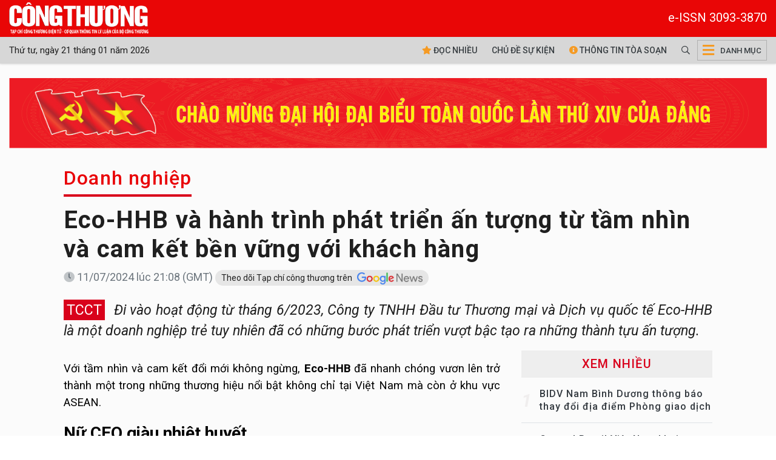

--- FILE ---
content_type: text/html; charset=UTF-8
request_url: https://tapchicongthuong.vn/eco-hhb-va-hanh-trinh-phat-trien-an-tuong-tu-tam-nhin-va-cam-ket-ben-vung-voi-khach-hang-123495.htm
body_size: 13120
content:
<!DOCTYPE html>
<html lang="vi" xmlns="http://www.w3.org/1999/xhtml">
    <head prefix="og: http://ogp.me/ns# fb: http://ogp.me/ns/fb# article: http://ogp.me/ns/article#">
        <meta charset="UTF-8">
<meta http-equiv="X-UA-Compatible" content="IE=edge" />
<meta http-equiv="content-language" content="vi" />
<meta property="fb:app_id" content="1454608758117017" />
<meta name="viewport" content="width=device-width, initial-scale=1" />
<meta name="robots" content="index,follow" />
<meta name="Googlebot" content="index,follow,archive" />
<meta name="resource-type" content="Document" />
<meta name="distribution" content="Global" />
<meta name="generator" content="tcct" />
<meta name="copyright" content="tcct" />
<meta name="author" content="tcct" />
<meta name="robots" content="index,follow" />
<meta http-equiv="audience" content="General" />
<meta name="revisit-after" content="1 days" />
<meta name="theme-color" content="#d9011b" />
<meta name="google-site-verification" content="Oy_WgrGYoLGffeenWsOSJJoe2w8OLpptzucQM-rMJjM" />
<link rel="shortcut icon" href="https://tapchicongthuong.vn/upload/favicon/favicon.ico" type="image/x-icon" />
<style>
/* .header, .footer{
    -webkit-filter: grayscale(100%);
    filter: grayscale(100%);
} */
html{font-size:1.15rem;}
table{
    max-width: 100%;
}
div.post-detail div.detail, div.post-detail ul.related-posts a {font-size:1.15rem!important;line-height:1.55; color: #000;}
div.post-detail div.detail, div.post-detail ul.related-posts li:before{top:15px;}
div.post-detail .detail p{
    margin: 12px 0;
}
div.post-detail figcaption {
    font-size: inherit;
}
.sidedetail-pub h3.title{
    color: #000 !important;
}
.public-post-view .content-wrapper .container,
.public-post-video .content-wrapper .container,
.public-post-view_gallery .content-wrapper .container {max-width:1100px;}
div.event-n-stats .event-content {transform: translateY(0%)}
div#mostViewPost{
    padding: 0 0 0 15px !important;
    border: none;
    background: transparent !important;
}
.ads-zone .owl-dots{
    display: none;
}
ul.main-navbar > .nav-item.active, ul.main-navbar > .nav-item:hover{
    background-color: #d2d0d0;
}
div.header-bottom.sticky .main-navbar > .nav-item:hover{
    background-color: #b20016;
}
.title{
    font-weight: 500 !important;
}
.scrollToTop{display: none !important;}
iframe {width:100%;border:none}
.post-image .video-play-ico img{
    max-width: 48px;
}
@media (max-width: 468px){
    div.sub-heading-content .sub-heading-title{
        margin-bottom: 0;
    }
    div.page-sub-heading.mb-3{
        margin-bottom: 0 !important;
    }
    .title{
        line-height: 1.25 !important;
    }
    .widget-layout-1 .post-meta, .hashtag-view .list-view .list-post .post-item .post-meta{
        display: none;
    }
    .widget-layout-1 .title-3.pt-10, .widget-layout-1 .title-3.pt-3 {
        padding-top: 0 !important;
    }
    .widget-layout-1 
    .list-view .pagination .btn{
        border-bottom: 0 !important;
    }
    .content-wrapper{
        padding-top: 0 !important;
    }
    div.hashtag-view div.widget-layout-1.pt-4{
        padding-top: 0 !important;
    }
    div.top-banner.mt-4{
        margin-top: 0 !important;
    }
    div.top-banner .container{
        padding: 0 !important;
    }
    .main-nav .mega-menu-toggle{
        border: 0 !important;
        width: 34px !important;
    }
    .gg_news{display: flex;}
}
</style>
<base href="https://tapchicongthuong.vn" />        <!-- The above 3 meta tags *must* come first in the head; any other head content must come *after* these tags -->
        <!--link rel="shortcut icon" href="tcct-media//favicon/favicon.ico" type="image/x-icon" /-->
        <meta name="csrf-param" content="_csrf">
<meta name="csrf-token" content="uqSFuwxANmN84V9yH1cSsj2E0bDEmBNGfSInkY_TaW_J4Oz5XngDMzebFjRLPFSDCOO47_ToYB8_ZArLtokFWw==">
        <!-- Global site tag (gtag.js) - Google Analytics -->
<script async src="https://www.googletagmanager.com/gtag/js?id=G-HQLNM5R9GW"></script>
<script>
  window.dataLayer = window.dataLayer || [];
  function gtag(){dataLayer.push(arguments);}
  gtag('js', new Date());

  gtag('config', 'G-HQLNM5R9GW');
</script>
  
<!--<script async src="https://pagead2.googlesyndication.com/pagead/js/adsbygoogle.js"></script>
<script>
  (adsbygoogle = window.adsbygoogle || []).push({
    google_ad_client: "ca-pub-7742171329779581",
    enable_page_level_ads: true
  });
</script>-->

<!-- <script async src="https://pagead2.googlesyndication.com/pagead/js/adsbygoogle.js?client=ca-pub-6575932825955883"
     crossorigin="anonymous"></script> -->        <title>Eco-HHB và hành trình phát triển ấn tượng từ tầm nhìn và cam kết bền vững với khách hàng</title>
        <meta name="keywords" content="Eco-HHB và hành trình phát triển ấn tượng từ tầm nhìn và cam kết bền v">
<meta name="description" content="Eco-HHB và hành trình phát triển ấn tượng từ tầm nhìn và cam kết bền vững với khách hàng">
<meta property="og:title" content="Eco-HHB và hành trình phát triển ấn tượng từ tầm nhìn và cam kết bền vững với khách hàng">
<meta property="og:url" content="https://tapchicongthuong.vn/eco-hhb-va-hanh-trinh-phat-trien-an-tuong-tu-tam-nhin-va-cam-ket-ben-vung-voi-khach-hang-123495.htm">
<meta property="og:description" content="Đi vào hoạt động từ tháng 6/2023, Công ty TNHH Đầu tư Thương mại và Dịch vụ quốc tế Eco-HHB là một doanh nghiệp trẻ tuy nhiên  đã có những bước phát triển vượt bậc tạo ra những thành tựu ấn tượng.">
<meta property="og:site_name" content="Tạp chí Công Thương">
<meta property="og:type" content="article">
<meta property="og:image" content="https://imgcdn.tapchicongthuong.vn/tcct-media/24/7/11/z5620342463123_50610ceec48f6463a53404767c72c935_668f9d053e69b.jpg">
<meta property="og:image:type" content="image/jpeg">
<meta property="og:image:width" content="710">
<meta property="og:image:height" content="472">
<meta name="copyright" content="© Bản quyền của https://tapchicongthuong.vn">
<meta itemprop="articleSection" content="Doanh nghiệp">
<meta name="source" content="Tạp chí Công Thương">
<meta name="pubdate" itemprop="datePublished" content="2024-07-11T21:08:00+07:00">
<meta name="lastmod" itemprop="dateModified" content="2024-07-29T09:48:58+07:00">
<meta itemprop="dateCreated" content="2024-07-11T15:55:54+07:00">
<meta property="article:published_time" content="2024-07-11T21:08:00+07:00">
<link href="https://tapchicongthuong.vn/eco-hhb-va-hanh-trinh-phat-trien-an-tuong-tu-tam-nhin-va-cam-ket-ben-vung-voi-khach-hang-123495.htm" rel="canonical">
<link href="https://s-tcct.aicms.vn/html-template/styles.css?v=1.2" rel="stylesheet">
<link href="https://s-tcct.aicms.vn/aistyles/post-style.css?v=1.0.22" rel="stylesheet">
<link href="https://s-tcct.aicms.vn/bootstrap-4.1/bootstrap.min.css" rel="stylesheet">
<link href="https://s-tcct.aicms.vn/font-awesome-5.15.2/css/all.min.css" rel="stylesheet">
<link href="https://s-tcct.aicms.vn/fonts/font-vne1/css/vne1-font.css" rel="stylesheet">
<link href="https://s-tcct.aicms.vn/owl-carousel-2.3.4/owl.carousel.min.css" rel="stylesheet">
<link href="/assets/50d836b5/css/common.css" rel="stylesheet">
<link href="/assets/50d836b5/css/style.css" rel="stylesheet">
<link href="/assets/50d836b5/css/header-menu.css" rel="stylesheet">
<link href="https://fonts.googleapis.com" rel="preconnect">
<link href="https://fonts.gstatic.com" rel="preconnect" crossorigin="anonymous">
<link href="https://fonts.googleapis.com/css2?family=IBM+Plex+Serif:ital,wght@0,400;0,500;0,600;1,400;1,500&amp;display=swap" rel="stylesheet">
<link href="https://fonts.googleapis.com/css2?family=Roboto:ital,wght@0,100;0,300;0,400;0,500;0,700;0,900;1,100;1,300;1,400;1,500;1,700;1,900&amp;display=swap" rel="stylesheet">
<link href="/assets/50d836b5/css/na.css" rel="stylesheet">
<link href="https://static.vietnampedia.com/twentytwenty/css/twentytwenty.css" rel="stylesheet">
<link href="https://static.vietnampedia.com/twentytwenty/css/twentytwenty-no-compass.css" rel="stylesheet">
<link href="/assets/50d836b5/css/post-detail.min.css" rel="stylesheet">
<link href="https://static.vietnampedia.com/metronic/global/plugins/fancybox/source/jquery.fancybox.css?v=1.9.0" rel="stylesheet">
<style>@media(max-width:767px) {.header-bottom{height: 74px}.header-bottom.sticky{height: 44px}.header-bottom.sticky .mtimenow{display:none!important}} .header-bottom.sticky .visitorTabs .timenow {display:none!important}</style>            </head>
    <body class="public-post-view">
        <div id="fb-root"></div>
<script>
    window.fbAsyncInit = function () {
        FB.init({
            appId: '1454608758117017',
            autoLogAppEvents: true,
            xfbml: true,
            version: 'v3.1'
        });
    };

    (function (d, s, id) {
        var js, fjs = d.getElementsByTagName(s)[0];
        if (d.getElementById(id)) {
            return;
        }
        js = d.createElement(s);
        js.id = id;
        js.src = "https://connect.facebook.net/en_US/sdk.js";
        fjs.parentNode.insertBefore(js, fjs);
    }(document, 'script', 'facebook-jssdk'));
</script>
        <div id="site_overlay" class="site-overlay"></div>
                <div class="page-wrapper">
            <!-- BEGIN HEADER -->
            <div class="header">
    <div class="header-middle">
        <div class="container">
            <div class="header-logo">
                                    <a class="logo-link" href="https://tapchicongthuong.vn/">
                        <img alt="Tạp chí Công Thương" src="/tcct-media/24/3/4/logo-tcct-1.png" style="width: 230px"/>
                    </a>
                    <span style="color:#fff;font-size: 20px;float:right;padding-top: 10px;">e-ISSN 3093-3870</span>
                            </div>
        </div>
    </div>
    <div id="navigation" class="header-bottom">
        <div class="container">
            <div class="main-nav navTabs">
                <ul class="visitorTabs">
                    <li class="nav-item home"><a href="https://tapchicongthuong.vn" class="nav-link"><img src="/tcct-media/24/3/4/logo-tcct-1.png" height="44px" /></a></li>
                    <li class="nav-item timenow d-none d-lg-block">Thứ tư, ngày 21 tháng 01 năm 2026</li>
               </ul>
                <div class="hidescroll-mx">
                    <ul class="main-navbar publicTabs">
                        <li class="nav-item navTab menu-home d-none d-md-block"><a class="nav-link" href="/doc-nhieu-nhat.htm"><i class="fas fa-star"></i> Đọc nhiều</a></li>
                        <li class="nav-item navTab menu-82 d-none d-md-block float-left"><a class="nav-link navLink" href="/su-kien.htm">Chủ đề sự kiện</a></li>
                        <li class="nav-item navTab menu-83 d-none d-md-block" style="float: left"><a class="nav-link navLink" href="/hashtag/thong-tin-toa-soan-18823.htm"><i class="fas fa-info-circle"></i> Thông tin tòa soạn</a></li>
                        <li class="nav-item search" style="float: left">
                            <a href="/tim-kiem" class="nav-link"><i class="far fa-search"></i></a>
                        </li>
                        <li class="nav-item mega">
                            <a href="javascript:void(0);" class="nav-link mega-menu-toggle"><i class="fas fa-bars"></i> <span>Danh mục</span></a>
                        </li>

                        <!--<li class="nav-item navTab menu-video"><a class="nav-link link icon video" href="/video.htm"><i class="fas fa-play-circle"></i> Video</a></li>
                        <li class="nav-item navTab menu-90"><a class="nav-link icon" href="https://fb.com/congthuong24h" target="_blank"><i class="fab fa-facebook-square"></i></a></li>
                        <li class="nav-item navTab menu-90"><a class="nav-link icon" href="https://www.youtube.com/c/T%E1%BA%A1pch%C3%ADC%C3%B4ngTh%C6%B0%C6%A1ng655" target="_blank"><i class="fab fa-youtube"></i></a></li>-->
                                            

                    </ul>
                </div>
            </div>
        </div>
        <div class="header-mega-menu mega-menu d-none d-md-block">
            <div class="container">
                    <div class="footer-list-links">
        <div class="row">
                                        <div class="col-md-3">
                    <h3 class="heading"><a href="/hashtag/bao-ve-nen-tang-tu-tuong-cua-dang-10818.htm"><span>Bảo vệ nền tảng tư tưởng của Đảng</span></a></h3>
                                    </div>
                                                            <div class="col-md-3">
                    <h3 class="heading"><a href="/hashtag/kinh-te-4.htm"><span>Kinh tế</span></a></h3>
                                    </div>
                                                            <div class="col-md-3">
                    <h3 class="heading"><a href="/hashtag/chinh-sach-3.htm"><span>Chính sách</span></a></h3>
                                    </div>
                                                            <div class="col-md-3">
                    <h3 class="heading"><a href="#"><span>Kết quả nghiên cứu</span></a></h3>
                                    </div>
                                                            <div class="col-md-3">
                    <h3 class="heading"><a href="/hashtag/doanh-nghiep-9.htm"><span>Doanh nghiệp</span></a></h3>
                                    </div>
                                                            <div class="col-md-3">
                    <h3 class="heading"><a href="/hashtag/hang-hoa-nguyen-lieu-54.htm"><span>Hàng hóa nguyên liệu</span></a></h3>
                                    </div>
                                                            <div class="col-md-3">
                    <h3 class="heading"><a href="/hashtag/tai-chinh-doanh-nghiep-453.htm"><span>Tài chính Đầu tư</span></a></h3>
                                    </div>
                                                            <div class="col-md-3">
                    <h3 class="heading"><a href="/hashtag/quoc-te-hoi-nhap-2.htm"><span>Quốc tế hội nhập</span></a></h3>
                                    </div>
                                                            <div class="col-md-3">
                    <h3 class="heading"><a href="/hashtag/nguoi-cong-thuong-8.htm"><span>Người công thương</span></a></h3>
                                    </div>
                                                            <div class="col-md-3">
                    <h3 class="heading"><a href="#"><span>Truyền thống Công Thương</span></a></h3>
                                    </div>
                                                            <div class="col-md-3">
                    <h3 class="heading"><a href="/hashtag/gio-thu-9-21974.htm"><span>Giờ thứ 9</span></a></h3>
                                    </div>
                                                            <div class="col-md-3">
                    <h3 class="heading"><a href="/hashtag/tuyen-sinh-nganh-cong-thuong-21932.htm"><span>Tuyển sinh</span></a></h3>
                                    </div>
                                                            <div class="col-md-3">
                    <h3 class="heading"><a href="/hashtag/cong-nghe-14.htm"><span>Công nghệ - Tiêu dùng</span></a></h3>
                                    </div>
                                                            <div class="col-md-3">
                    <h3 class="heading"><a href="/hashtag/cartimes-56.htm"><span>Công nghiệp ô tô xe máy</span></a></h3>
                                    </div>
                                                            <div class="col-md-3">
                    <h3 class="heading"><a href="#"><span>Ấn phẩm</span></a></h3>
                                    </div>
                                                            <div class="col-md-3">
                    <h3 class="heading"><a href="#"><span>Mutimedia</span></a></h3>
                                    </div>
                                                            <div class="col-md-3">
                    <h3 class="heading"><a href="/hashtag/kinh-te-xanh-13302.htm"><span>Môi trường Công Thương xanh</span></a></h3>
                                    </div>
                                                            <div class="col-md-3">
                    <h3 class="heading"><a href="/hashtag/dia-phuong-8307.htm"><span>Địa phương</span></a></h3>
                                    </div>
                                                            <div class="col-md-3">
                    <h3 class="heading"><a href="Tỷ giá"><span>Lãi suất - Tỷ giá</span></a></h3>
                                    </div>
                                                    </div>
    </div>
            </div>
        </div>
        <div class="d-block d-md-none mtimenow bg-grey p-1"><small>Thứ tư, ngày 21 tháng 01 năm 2026</small></div>
    </div>
</div><!--header-->
<div class="mobile-mega-menu">
    <div class="mobile-nav-heading clearfix">
        <div class="float-right">
            <a href="javascript:void(0);" class="close"><i class="fal fa-times"></i></a>
        </div>
    </div>
        <ul class="sitemap"><li><a href="/hashtag/bao-ve-nen-tang-tu-tuong-cua-dang-10818.htm"><i class="fal fa-angle-right"></i> Bảo vệ nền tảng tư tưởng của Đảng</a></li>
<li><a href="/hashtag/kinh-te-4.htm"><i class="fal fa-angle-right"></i> Kinh tế</a></li>
<li><a href="/hashtag/chinh-sach-3.htm"><i class="fal fa-angle-right"></i> Chính sách</a></li>
<li><a href="#"><i class="fal fa-angle-right"></i> Kết quả nghiên cứu</a></li>
<li><a href="/hashtag/doanh-nghiep-9.htm"><i class="fal fa-angle-right"></i> Doanh nghiệp</a></li>
<li><a href="/hashtag/hang-hoa-nguyen-lieu-54.htm"><i class="fal fa-angle-right"></i> Hàng hóa nguyên liệu</a></li>
<li><a href="/hashtag/tai-chinh-doanh-nghiep-453.htm"><i class="fal fa-angle-right"></i> Tài chính Đầu tư</a></li>
<li><a href="/hashtag/quoc-te-hoi-nhap-2.htm"><i class="fal fa-angle-right"></i> Quốc tế hội nhập</a></li>
<li><a href="/hashtag/nguoi-cong-thuong-8.htm"><i class="fal fa-angle-right"></i> Người công thương</a></li>
<li><a href="#"><i class="fal fa-angle-right"></i> Truyền thống Công Thương</a></li>
<li><a href="/hashtag/gio-thu-9-21974.htm"><i class="fal fa-angle-right"></i> Giờ thứ 9</a></li>
<li><a href="/hashtag/tuyen-sinh-nganh-cong-thuong-21932.htm"><i class="fal fa-angle-right"></i> Tuyển sinh</a></li>
<li><a href="/hashtag/cong-nghe-14.htm"><i class="fal fa-angle-right"></i> Công nghệ - Tiêu dùng</a></li>
<li><a href="/hashtag/cartimes-56.htm"><i class="fal fa-angle-right"></i> Công nghiệp ô tô xe máy</a></li>
<li><a href="#"><i class="fal fa-angle-right"></i> Ấn phẩm</a></li>
<li><a href="#"><i class="fal fa-angle-right"></i> Mutimedia</a></li>
<li><a href="/hashtag/kinh-te-xanh-13302.htm"><i class="fal fa-angle-right"></i> Môi trường Công Thương xanh</a></li>
<li><a href="/hashtag/dia-phuong-8307.htm"><i class="fal fa-angle-right"></i> Địa phương</a></li>
<li><a href="Tỷ giá"><i class="fal fa-angle-right"></i> Lãi suất - Tỷ giá</a></li></ul></div>            <!-- END HEADER -->
            <!-- BEGIN CONTENT BODY -->
            <div class="top-banner mt-4">
                <div class="container">
                    
                    <div class="ads-slider">
            <div class="owl-carousel" data-settings='{"margin":0,"nav":false,"dots":true,"items":1,"responsive":[],"animateIn":"fadeIn","animateOut":"fadeOut"}'>
            
                                                                                                                                                                                    
                    <div class="ads-box clear-after" style="max-width: 1400px;  display: block;">
                                                    <a href="https://tapchicongthuong.vn/hashtag/dai-hoi-dang-lan-thu-xiv-25343.htm" target="_blank">                            <img data-src="https://imgcdn.tapchicongthuong.vn/tcct-media/25/11/12/b-dang_6914491496af3.jpg" class="owl-lazy" />
                            </a>                                            </div>
                                                                                                                
                    <div class="ads-box clear-after" style="max-width: 1400px;  display: block;">
                                                    <a href="https://www.petrolimex.com.vn/" target="_blank">                            <img data-src="https://imgcdn.tapchicongthuong.vn/tcct-media/24/3/24/banner-petrolimex-01_66000d5aef11b.jpg" class="owl-lazy" />
                            </a>                                            </div>
                                                                                                                
                    <div class="ads-box clear-after" style="max-width: 1400px;  display: block;">
                                                    <a href="https://plc.petrolimex.com.vn" target="_blank">                            <img data-src="https://imgcdn.tapchicongthuong.vn/tcct-media/ads/2022/banner-lubricants.jpg" class="owl-lazy" />
                            </a>                                            </div>
                                                                                </div>
        </div>
                    </div>
            </div>

            <div class="content-wrapper" id="content">
                                    <div class="page-sub-heading">
    <div class="container">
        <div class="sub-heading-content mt-2">
            <h2 class="sub-heading-title title font-ibm">
                <a href="/hashtag/doanh-nghiep-9.htm">Doanh nghiệp</a>            </h2>
        </div>
        <article>
            <header>
                <h1 class="post-title text-left font-playfair">
                    Eco-HHB và hành trình phát triển ấn tượng từ tầm nhìn và cam kết bền vững với khách hàng                                    </h1>
                <div class="post-meta mt-2 mb-4">
                    <div class="row">
                        <div class="col-sm-8 post-date text-muted">
                            <i class="fad fa-clock"></i>
                            <span>11/07/2024 lúc 21:08 (GMT)</span>
                            <a class="gg_news" style="background: #e6e6e6;
    padding: 5px 10px;
    border-radius: 15px;
    font-size: 14px;" rel="noopener nofollow" target="_blank" href="https://news.google.com/publications/CAAqBwgKMO-PvAsw_KrTAw?ceid=VN:vi&oc=3">
                                Theo dõi Tạp chí công thương trên <span><img src="/upload/google_news.webp" height="20" alt="Tạp chí công thương trên Google news" style="padding-left: 5px;"></span>
                            </a>
                        </div>
                        <div class="col-sm-4">
                            <div class="actions float-right">
    </div>                        </div>
                    </div>
                </div>
                <div class="sapo title-1 mb-3" style="line-height: 1.5; font-size: 1.45rem;"><span
                        class="logo mr-2 text-white" style="background: #d9011b; padding: 3px 5px">TCCT</span><i>
                        Đi vào hoạt động từ tháng 6/2023, Công ty TNHH Đầu tư Thương mại và Dịch vụ quốc tế Eco-HHB là một doanh nghiệp trẻ tuy nhiên  đã có những bước phát triển vượt bậc tạo ra những thành tựu ấn tượng.                    </i></div>
            </header>
        </article>
    </div>
</div>
                
                
<div class="container">
    <div class="main-container">
        <div class="main-content">
            <div class="post-detail mb-0">
                
<div class="detail">
    <div class="content-detail">
        <article>
            <header>
                            </header>

            
            
            <div id="post_content" class="post-content">
                                    <p>Với tầm nhìn và cam kết đổi mới không ngừng,<strong> Eco-HHB</strong> đã nhanh chóng vươn lên trở thành một trong những thương hiệu nổi bật không chỉ tại Việt Nam mà còn ở khu vực ASEAN.</p>
<h3>Nữ CEO giàu nhiệt huyết</h3>
<p>Là doanh nhân "trái ngành" trong lĩnh vực nông nghiệp sạch, <strong>CEO Hồ Hồng</strong> đã trải qua không ít khó khăn thời kỳ đầu thành lập doanh nghiệp. Nhưng với khát khao và niềm đam mê với nông nghiệp sạch, bà đã trở thành một nữ CEO xuất sắc dẫn dắt doanh nghiệp của mình đi đúng định hướng phát triển và mang lại nhiều giá trị thiết thực cho cộng đồng.</p>
<p>Ghi nhận những nỗ lực đó, ngày 14/4, chương trình "Hàng Việt tốt vì quyền lợi người tiêu dùng năm 2024" do Viện Kinh tế và Văn hóa kết hợp với Trung tâm bảo vệ Người tiêu dùng Việt Nam đã vinh danh bà Hồ Hồng với giải thưởng "Doanh nhân xuất sắc Việt Nam năm 2024".</p>
<figure class="image "><img src="https://imgcdn.tapchicongthuong.vn/thumb/w_1000/tcct-media/24/7/11/eco-hhb-va-hanh-trinh-phat-trien-an-tuong-tu-tam-nhin-va-cam-ket-ben-vung-voi-khach-hang_668f9c97a6393.jpg" alt="Tầm nhìn" /></figure>
<p>Chia sẻ về cảm nhận khi nhận được giải thưởng, CEO Hồ Hồng cho biết: "Đây là một vinh dự lớn và đồng thời là động lực mạnh mẽ để chúng tôi tiếp tục nỗ lực hơn nữa, không chỉ phát triển Eco-HHB mà còn đóng góp vào sự phát triển của cộng đồng và xã hội".</p>
<h3>Khẳng định vị thế từ chất lượng và sự tận tâm </h3>
<p><strong>Eco-HHB</strong> là doanh nghiệp hoạt động trong nhiều lĩnh vực khác nhau, từ chuỗi bán lẻ showroom/minimart đến phân phối hàng hóa tổng hợp, trang trại nông nghiệp sạch, bất động sản, nội thất, vận tải và xuất nhập khẩu. Trong đó, đầu tư và phát triển trang trại nông nghiệp sạch là mục tiêu trọng tâm nhằm đem lại giá trị cộng đồng và góp phần nâng tầm chất lượng sống cho mọi người, mọi nhà.</p>
<p>Hiện tại, công ty đang tập trung bán hàng online trên phạm vi toàn quốc và có 2 cửa hàng trực tiếp tại TP Cần Thơ và TP Long Khánh (Đồng Nai). Sắp tới, công ty sẽ tiến hành nhượng quyền theo nhu cầu thực tế và phát triển mạng lưới cung cấp hàng hóa, dịch vụ rộng khắp cả nước nhằm đáp ứng tối đa nhu cầu của khách hàng.</p>
<p><em>"Chiến lược của chúng tôi là xây dựng môi trường làm việc thân thiện, chuyên nghiệp, năng động, sáng tạo để mọi người có thể phát huy hết khả năng", Nhà sáng lập Hồ Hồng nhấn mạnh, cho biết thêm <strong>Eco-HHB</strong> không chỉ là doanh nghiệp mà còn là đối tác đáng tin cậy hướng tới mục tiêu chung tạo ra nhiều việc làm và giá trị cho cộng đồng.</em></p>
<p><strong>Một số hình ảnh về Công ty TNHH Đầu tư Thương mại và Dịch vụ quốc tế Eco-HHB:</strong></p>
<figure class="image "><img src="https://imgcdn.tapchicongthuong.vn/thumb/w_1000/tcct-media/24/7/11/eco-hhb-va-hanh-trinh-phat-trien-an-tuong-tu-tam-nhin-va-cam-ket-ben-vung-voi-khach-hang_668f9cd145571.jpg" alt="tầm nhìn" /></figure>
<figure class="image "><img src="https://imgcdn.tapchicongthuong.vn/thumb/w_1000/tcct-media/24/7/11/eco-hhb-va-hanh-trinh-phat-trien-an-tuong-tu-tam-nhin-va-cam-ket-ben-vung-voi-khach-hang_668f9cdeb550f.jpg" alt="tầm nhìn" /></figure>
<figure class="image "><img src="https://imgcdn.tapchicongthuong.vn/thumb/w_1000/tcct-media/24/7/11/eco-hhb-va-hanh-trinh-phat-trien-an-tuong-tu-tam-nhin-va-cam-ket-ben-vung-voi-khach-hang_668f9ceca86af.jpg" alt="tầm nhìn" /></figure>
<figure class="image "><img src="https://imgcdn.tapchicongthuong.vn/thumb/w_1000/tcct-media/24/7/11/eco-hhb-va-hanh-trinh-phat-trien-an-tuong-tu-tam-nhin-va-cam-ket-ben-vung-voi-khach-hang_668f9cf9eee65.jpg" alt="tầm nhìn" /></figure>
<p> </p>
                                            <div class="footer-link">
                            <a class="footer-content-link" href="/nhan-to-anh-huong-den-viec-tieu-thu-nong-san-sach-tai-thanh-pho-ha-noi-82799.htm" title="Nhân tố ảnh hưởng đến việc tiêu thụ nông sản sạch tại thành phố Hà Nội">Nhân tố ảnh hưởng đến việc tiêu thụ nông sản sạch tại thành phố Hà Nội</a>
                        </div>
                                    
                <div class="meta-info mt-2 mb-4">
                                                    <div class="source pt-1 float-right">
                                                                        <span class="text-black" style="font-size: 1.2rem"><strong>Huy Tưởng</strong></span>
                                                            </div>
                                                <div class="clearfix"></div>
                        <div class="social-actions">
                                    <div class="social-share">
    <a class="item share-fb" href="javascript:AppSocialShare.share('https://www.facebook.com/sharer/sharer.php?u=https://tapchicongthuong.vn/eco-hhb-va-hanh-trinh-phat-trien-an-tuong-tu-tam-nhin-va-cam-ket-ben-vung-voi-khach-hang-123495.htm');"><i class="fab fa-facebook-square"></i></a>
    <a class="item share-twitter" href="javascript:AppSocialShare.share('https://twitter.com/intent/tweet?text=Eco-HHB+v%C3%A0+h%C3%A0nh+tr%C3%ACnh+ph%C3%A1t+tri%E1%BB%83n+%E1%BA%A5n+t%C6%B0%E1%BB%A3ng+t%E1%BB%AB+t%E1%BA%A7m+nh%C3%ACn+v%C3%A0+cam+k%E1%BA%BFt+b%E1%BB%81n+v%E1%BB%AFng+v%E1%BB%9Bi+kh%C3%A1ch+h%C3%A0ng&amp;url=https://tapchicongthuong.vn/eco-hhb-va-hanh-trinh-phat-trien-an-tuong-tu-tam-nhin-va-cam-ket-ben-vung-voi-khach-hang-123495.htm&amp;via=BrandExtract')")><i class="fab fa-twitter"></i></a>
    <a class="item share-linkedin" href="javascript:AppSocialShare.share('http://www.linkedin.com/shareArticle?mini=true&url=https://tapchicongthuong.vn/eco-hhb-va-hanh-trinh-phat-trien-an-tuong-tu-tam-nhin-va-cam-ket-ben-vung-voi-khach-hang-123495.htm&source=tapchicongthuong.vn')"><i class="fab fa-linkedin"></i></a>
    <a class="item email-detail" href="mailto:?Subject=Eco-HHB và hành trình phát triển ấn tượng từ tầm nhìn và cam kết bền vững với khách hàng&Body=https://tapchicongthuong.vn/eco-hhb-va-hanh-trinh-phat-trien-an-tuong-tu-tam-nhin-va-cam-ket-ben-vung-voi-khach-hang-123495.htm"><i class="fal fa-envelope"></i></a>
    <!--<a class="item print-detail" href="javascript:void(0);" onclick="window.print();return false;"><i class="fal fa-print"></i></a>-->
    <a class="item print-detail" rel="nofollow" href="https://tapchicongthuong.vn/eco-hhb-va-hanh-trinh-phat-trien-an-tuong-tu-tam-nhin-va-cam-ket-ben-vung-voi-khach-hang-123495.htm?print=print"><i class="fal fa-print"></i></a>
    <a class="item share-telegram" href="https://t.me/share/url?url=https://tapchicongthuong.vn/eco-hhb-va-hanh-trinh-phat-trien-an-tuong-tu-tam-nhin-va-cam-ket-ben-vung-voi-khach-hang-123495.htm&text=Eco-HHB+v%C3%A0+h%C3%A0nh+tr%C3%ACnh+ph%C3%A1t+tri%E1%BB%83n+%E1%BA%A5n+t%C6%B0%E1%BB%A3ng+t%E1%BB%AB+t%E1%BA%A7m+nh%C3%ACn+v%C3%A0+cam+k%E1%BA%BFt+b%E1%BB%81n+v%E1%BB%AFng+v%E1%BB%9Bi+kh%C3%A1ch+h%C3%A0ng" title="Share on telegram"><i class="fab fa-telegram"></i></a>
</div>                                </div>
                    </div>
            </div>
        </article>
        <!--- releated post-->
                        <ul class="sidebar-widget bg-white related-posts p-4 mb-3" style="border-color: #c4c4c4;">
                    <h3 class="sub-heading-title title title-1 mb-3">Bài liên quan</h3>
                                            <li><a href="/chu-dong-ke-hoach-xuc-tien-xuat-khau-nong-san-mua-vu-121896.htm">Chủ động kế hoạch xúc tiến xuất khẩu nông sản mùa vụ</a></li>
                                            <li><a href="/can-tho--lap-quy-hoach-02-trung-tam-lien-ket-san-xuat--che-bien--tieu-thu-nong-san-vung-dbscl-122100.htm">Cần Thơ: Lập quy hoạch 02 Trung tâm liên kết sản xuất, chế biến, tiêu thụ nông sản vùng ĐBSCL</a></li>
                                            <li><a href="/tim-co-hoi-mo-rong-thi-truong-xuat-khau-nong-san--thuc-pham-che-bien-viet-nam-122184.htm">Tìm cơ hội mở rộng thị trường xuất khẩu nông sản, thực phẩm chế biến Việt Nam</a></li>
                                            <li><a href="/giai-phap-nao-cho-xuat-khau-nong-san-viet-nam-122719.htm">Giải pháp nào cho xuất khẩu nông sản Việt Nam?</a></li>
                                            <li><a href="/quang-ba-nong-san-viet-nam-tai-thi-truong-phap-122973.htm">Quảng bá nông sản Việt Nam tại thị trường Pháp</a></li>
                                    </ul>
                    <!--- end related post -->
        <!-- post tags -->
        <div class="tags text-left clearfix mt-2">
    <ul>
        <li>Tags:</li>
                                                                    <li><a href="/hashtag/doanh-nghiep-9.htm" class="tag-item">Doanh nghiệp</a></li>
                                    <li><a href="/hashtag/chuyen-dong-doanh-nghiep-23.htm" class="tag-item">Chuyển động Doanh nghiệp</a></li>
                                    <li><a href="/hashtag/nong-san-sach-2625.htm" class="tag-item">nông sản sạch</a></li>
                                    <li><a href="/hashtag/ban-hang-online-4902.htm" class="tag-item">bán hàng online</a></li>
                                        </ul>
</div>        <!-- end post tags -->
    </div>
</div>

                <div class="ads-zone mt-30 mb-10 clearfix">
                    
                </div>
            </div>
        </div>
    </div>
    <aside>
        <div class="sidebar">
            
    <div id="mostViewPost" class="sidebar-widget widget clearfix  bg-white mt-0" data-new-pos="#mostViewOnMobile" data-old-pos="#mostViewOnDesktop" data-max-width="991">
        <div class="sub-heading-content">
            <h2 class="sub-heading-title title title-2 m-0 text-center text-uppercase" style="color: #d9011b !important">Xem nhiều</h2>
        </div>
        <div class="box-content">
            <ul class="list-unstyled list-post list-number number-right">
                                                                    <li class="list-item pt-3 pb-3 border-bottom">
                        <span class="number">1</span>
                        <h3 class="title title-3 m-0 font-ibm" style="letter-spacing: 1px; font-size: 1rem;"><a class="link" href="/bidv-nam-binh-duong-thong-bao-thay-doi-dia-diem-phong-giao-dich-400565.htm" title="BIDV Nam Bình Dương thông báo thay đổi địa điểm Phòng giao dịch" style="color: #343a40">BIDV Nam Bình Dương thông báo thay đổi địa điểm Phòng giao dịch</a></h3>
                    </li>
                                                                    <li class="list-item pt-3 pb-3 border-bottom">
                        <span class="number">2</span>
                        <h3 class="title title-3 m-0 font-ibm" style="letter-spacing: 1px; font-size: 1rem;"><a class="link" href="/central-retail-viet-nam-khai-truong-sieu-thi-go--cu-chi-tai-thanh-pho-ho-chi-minh-401495.htm" title="Central Retail Việt Nam khai trương siêu thị go! Củ Chi tại Thành phố Hồ Chí Minh" style="color: #343a40">Central Retail Việt Nam khai trương siêu thị go! Củ Chi tại Thành phố Hồ Chí Minh</a></h3>
                    </li>
                                                                    <li class="list-item pt-3 pb-3 border-bottom">
                        <span class="number">3</span>
                        <h3 class="title title-3 m-0 font-ibm" style="letter-spacing: 1px; font-size: 1rem;"><a class="link" href="/plc-giu-da-tang-truong-san-luong--doanh-thu-vuot-ke-hoach-nam-2025-399312.htm" title="PLC giữ đà tăng trưởng sản lượng, doanh thu vượt kế hoạch năm 2025" style="color: #343a40">PLC giữ đà tăng trưởng sản lượng, doanh thu vượt kế hoạch năm 2025</a></h3>
                    </li>
                                                                    <li class="list-item pt-3 pb-3 border-bottom">
                        <span class="number">4</span>
                        <h3 class="title title-3 m-0 font-ibm" style="letter-spacing: 1px; font-size: 1rem;"><a class="link" href="/sun-group-ky-ket-voi-tap-doan-xe-lua-crrc--dai-lien--phat-trien-tau-dien-do-thi-lrt-phu-quoc-399884.htm" title="Sun Group ký kết với Tập đoàn xe lửa CRRC (Đại Liên) phát triển tàu điện đô thị LRT Phú Quốc" style="color: #343a40">Sun Group ký kết với Tập đoàn xe lửa CRRC (Đại Liên) phát triển tàu điện đô thị LRT Phú Quốc</a></h3>
                    </li>
                                                                    <li class="list-item pt-3 pb-3 border-bottom">
                        <span class="number">5</span>
                        <h3 class="title title-3 m-0 font-ibm" style="letter-spacing: 1px; font-size: 1rem;"><a class="link" href="/tong-cong-ty-veam-trinh-dien-may-keo-iseki-tich-hop-lai-tu-dong-pluva--buoc-tien-trong-co-gioi-hoa-nong-nghiep-401659.htm" title="Tổng Công ty VEAM trình diễn máy kéo ISEKI tích hợp lái tự động PLUVA: Bước tiến trong cơ giới hóa nông nghiệp" style="color: #343a40">Tổng Công ty VEAM trình diễn máy kéo ISEKI tích hợp lái tự động PLUVA: Bước tiến trong cơ giới hóa nông nghiệp</a></h3>
                    </li>
                                                                    <li class="list-item pt-3 pb-3 border-bottom">
                        <span class="number">6</span>
                        <h3 class="title title-3 m-0 font-ibm" style="letter-spacing: 1px; font-size: 1rem;"><a class="link" href="/siemens-va-vsip-hop-tac-chien-luoc-thuc-day-ha-tang-trung-tam-du-lieu-va-chuyen-doi-so-tai-viet-nam-400109.htm" title="Siemens và VSIP hợp tác chiến lược thúc đẩy hạ tầng trung tâm dữ liệu và chuyển đổi số tại Việt Nam" style="color: #343a40">Siemens và VSIP hợp tác chiến lược thúc đẩy hạ tầng trung tâm dữ liệu và chuyển đổi số tại Việt Nam</a></h3>
                    </li>
                            </ul>
        </div>
    </div>
            
							<!-- <div class="google-ads mt-3 mb-3">
					<ins class="adsbygoogle"
						 style="display:block"
						 data-ad-client="ca-pub-6575932825955883"
						 data-ad-slot="9857851402"
						 data-ad-format="auto"
						 data-full-width-responsive="true">
					</ins>
					<script>
						 (adsbygoogle = window.adsbygoogle || []).push({});
					</script>
				</div>
				<div class="google-ads mb-3">
					<ins class="adsbygoogle"
						 style="display:block"
						 data-ad-format="autorelaxed"
						 data-ad-client="ca-pub-6575932825955883"
						 data-ad-slot="9788696500">
					</ins>
					<script>
						 (adsbygoogle = window.adsbygoogle || []).push({});
					</script>
				</div>
				<div class="google-ads mb-3">
					<ins class="adsbygoogle"
					 style="display:block"
					 data-ad-client="ca-pub-6575932825955883"
					 data-ad-slot="7162533166"
					 data-ad-format="auto"
					 data-full-width-responsive="true">
					</ins>
					<script>
						 (adsbygoogle = window.adsbygoogle || []).push({});
					</script>
				</div> -->
			        </div>
    </aside>
    <div class="clearfix"></div>
</div>
<div class="container" style="max-width: 1250px">
    <div class="rel-category-posts widget-layout-3">
    <div class="sub-heading-content">
        <h2 class="sub-heading-title title title-1 text-uppercase">Cùng chuyên mục</h2>
    </div>
    <div class="box-content">
                    <div class="row">
                                                                <div class="col-md-3">
                        <div class="post-item mb-4">
                            <div class="post-image">
                                <div class="responsive-image responsive-image--16by9">
                                    <a href="/evnhanoi-bao-dam-dien-an-toan--thong-suot-phuc-vu-dai-hoi-xiv-cua-dang-407621.htm" title="EVNHANOI bảo đảm điện an toàn, thông suốt phục vụ Đại hội XIV của Đảng">
                                        <img alt="EVNHANOI bảo đảm điện an toàn, thông suốt phục vụ Đại hội XIV của Đảng" data-src="https://imgcdn.tapchicongthuong.vn/thumb/540x335/tcct-media/26/1/20/a9_696f76d579afa.jpg" src="[data-uri]">
                                    </a>
                                </div>
                            </div>
                            <div class="post-meta pt-2">
                                <h3 class="title title-3 font-bold"><a href="/evnhanoi-bao-dam-dien-an-toan--thong-suot-phuc-vu-dai-hoi-xiv-cua-dang-407621.htm">EVNHANOI bảo đảm điện an toàn, thông suốt phục vụ Đại hội XIV của Đảng</a></h3>
                            </div>
                        </div>
                    </div>
                                                                <div class="col-md-3">
                        <div class="post-item mb-4">
                            <div class="post-image">
                                <div class="responsive-image responsive-image--16by9">
                                    <a href="/evnnpc-hoan-thanh-xuat-sac-nhiem-vu-nam-2025--san-sang-cho-giai-doan-tang-truong-cao-407669.htm" title="EVNNPC hoàn thành xuất sắc nhiệm vụ năm 2025, sẵn sàng cho giai đoạn tăng trưởng cao">
                                        <img alt="EVNNPC hoàn thành xuất sắc nhiệm vụ năm 2025, sẵn sàng cho giai đoạn tăng trưởng cao" data-src="https://imgcdn.tapchicongthuong.vn/thumb/540x335/tcct-media/26/1/20/a1_696f8021ddde6.png" src="[data-uri]">
                                    </a>
                                </div>
                            </div>
                            <div class="post-meta pt-2">
                                <h3 class="title title-3 font-bold"><a href="/evnnpc-hoan-thanh-xuat-sac-nhiem-vu-nam-2025--san-sang-cho-giai-doan-tang-truong-cao-407669.htm">EVNNPC hoàn thành xuất sắc nhiệm vụ năm 2025, sẵn sàng cho giai đoạn tăng trưởng cao</a></h3>
                            </div>
                        </div>
                    </div>
                                                                <div class="col-md-3">
                        <div class="post-item mb-4">
                            <div class="post-image">
                                <div class="responsive-image responsive-image--16by9">
                                    <a href="/home-credit-va-the-gioi-di-dong-hop-tac--tao-dong-luc-but-pha-cho-dien-may-xanh-407150.htm" title="Home Credit và Thế giới di động hợp tác, tạo động lực bứt phá cho Điện Máy Xanh">
                                        <img alt="Home Credit và Thế giới di động hợp tác, tạo động lực bứt phá cho Điện Máy Xanh" data-src="https://imgcdn.tapchicongthuong.vn/thumb/540x335/tcct-media/26/1/20/hieu-em_696effbe1e57e.jpg" src="[data-uri]">
                                    </a>
                                </div>
                            </div>
                            <div class="post-meta pt-2">
                                <h3 class="title title-3 font-bold"><a href="/home-credit-va-the-gioi-di-dong-hop-tac--tao-dong-luc-but-pha-cho-dien-may-xanh-407150.htm">Home Credit và Thế giới di động hợp tác, tạo động lực bứt phá cho Điện Máy Xanh</a></h3>
                            </div>
                        </div>
                    </div>
                                                                <div class="col-md-3">
                        <div class="post-item mb-4">
                            <div class="post-image">
                                <div class="responsive-image responsive-image--16by9">
                                    <a href="/nestle-milo-dong-hanh-cung-hoi-thi-the-duc-the-thao-hoc-sinh-tp--ho-chi-minh-nam-hoc-2025-2026-405947.htm" title="Nestlé MILO đồng hành cùng Hội thi Thể dục Thể thao học sinh TP. Hồ Chí Minh năm học 2025-2026">
                                        <img alt="Nestlé MILO đồng hành cùng Hội thi Thể dục Thể thao học sinh TP. Hồ Chí Minh năm học 2025-2026" data-src="https://imgcdn.tapchicongthuong.vn/thumb/540x335/tcct-media/26/1/19/chuong-tri--nh-do--ng-die--n-vovinam-cu--a-200-em-hoc-sinh-truong-thcs-ban-co-va-dai-dien-cac-van-dong-vien-thuoc-lien-doan-vovinam-thanh-pho-ho-chi-minh_696dedc110414.jpg" src="[data-uri]">
                                    </a>
                                </div>
                            </div>
                            <div class="post-meta pt-2">
                                <h3 class="title title-3 font-bold"><a href="/nestle-milo-dong-hanh-cung-hoi-thi-the-duc-the-thao-hoc-sinh-tp--ho-chi-minh-nam-hoc-2025-2026-405947.htm">Nestlé MILO đồng hành cùng Hội thi Thể dục Thể thao học sinh TP. Hồ Chí Minh năm học 2025-2026</a></h3>
                            </div>
                        </div>
                    </div>
                                                                <div class="col-md-3">
                        <div class="post-item mb-4">
                            <div class="post-image">
                                <div class="responsive-image responsive-image--16by9">
                                    <a href="/mot-nam-tai-chinh-duoc-ke-lai-theo-cach-rat-khac-tren-vpbank-neo-405879.htm" title="Một năm tài chính được kể lại theo cách rất khác trên VPBank NEO">
                                        <img alt="Một năm tài chính được kể lại theo cách rất khác trên VPBank NEO" data-src="https://imgcdn.tapchicongthuong.vn/thumb/540x335/tcct-media/26/1/19/vpbank-neo_696dde10ea94a.jpg" src="[data-uri]">
                                    </a>
                                </div>
                            </div>
                            <div class="post-meta pt-2">
                                <h3 class="title title-3 font-bold"><a href="/mot-nam-tai-chinh-duoc-ke-lai-theo-cach-rat-khac-tren-vpbank-neo-405879.htm">Một năm tài chính được kể lại theo cách rất khác trên VPBank NEO</a></h3>
                            </div>
                        </div>
                    </div>
                                                                <div class="col-md-3">
                        <div class="post-item mb-4">
                            <div class="post-image">
                                <div class="responsive-image responsive-image--16by9">
                                    <a href="/ngan-hang-sacombank-va-vnpay-ra-mat-bo-giai-phap-so-hoa-toan-dien-cho-ho-kinh-doanh-va-sme-405863.htm" title="Ngân hàng Sacombank và VNPAY ra mắt bộ giải pháp số hóa toàn diện cho hộ kinh doanh và SME">
                                        <img alt="Ngân hàng Sacombank và VNPAY ra mắt bộ giải pháp số hóa toàn diện cho hộ kinh doanh và SME" data-src="https://imgcdn.tapchicongthuong.vn/thumb/540x335/tcct-media/26/1/19/nga--n-ha--ng-sacombank-va-vnpay-ky-ket_696ddba3095b8.jpg" src="[data-uri]">
                                    </a>
                                </div>
                            </div>
                            <div class="post-meta pt-2">
                                <h3 class="title title-3 font-bold"><a href="/ngan-hang-sacombank-va-vnpay-ra-mat-bo-giai-phap-so-hoa-toan-dien-cho-ho-kinh-doanh-va-sme-405863.htm">Ngân hàng Sacombank và VNPAY ra mắt bộ giải pháp số hóa toàn diện cho hộ kinh doanh và SME</a></h3>
                            </div>
                        </div>
                    </div>
                                                                <div class="col-md-3">
                        <div class="post-item mb-4">
                            <div class="post-image">
                                <div class="responsive-image responsive-image--16by9">
                                    <a href="/chung-khoan-maybank-dong-hanh-cung-miza-nghi-son-phat-hanh-trai-phieu-xanh-tien-phong-trong-nganh-giay-tai-viet-nam-405844.htm" title="Chứng khoán Maybank đồng hành cùng Miza Nghi Sơn phát hành trái phiếu xanh tiên phong trong ngành giấy tại Việt Nam">
                                        <img alt="Chứng khoán Maybank đồng hành cùng Miza Nghi Sơn phát hành trái phiếu xanh tiên phong trong ngành giấy tại Việt Nam" data-src="https://imgcdn.tapchicongthuong.vn/thumb/540x335/tcct-media/26/1/19/le---ky-ke--t-tra--i-phie--u-xanh-giu--a-tp-bank-va-miza-nghi-so--n_696dd830f1522.jpg" src="[data-uri]">
                                    </a>
                                </div>
                            </div>
                            <div class="post-meta pt-2">
                                <h3 class="title title-3 font-bold"><a href="/chung-khoan-maybank-dong-hanh-cung-miza-nghi-son-phat-hanh-trai-phieu-xanh-tien-phong-trong-nganh-giay-tai-viet-nam-405844.htm">Chứng khoán Maybank đồng hành cùng Miza Nghi Sơn phát hành trái phiếu xanh tiên phong trong ngành giấy tại Việt Nam</a></h3>
                            </div>
                        </div>
                    </div>
                                                                <div class="col-md-3">
                        <div class="post-item mb-4">
                            <div class="post-image">
                                <div class="responsive-image responsive-image--16by9">
                                    <a href="/thuy-dien-buon-kuop--phan-dau-san-luong-dien-san-xuat-dat-hon-3-1-ty-kwh-nam-2026-406055.htm" title="Thủy điện Buôn Kuốp: Phấn đấu sản lượng điện sản xuất đạt hơn 3,1 tỷ kWh năm 2026">
                                        <img alt="Thủy điện Buôn Kuốp: Phấn đấu sản lượng điện sản xuất đạt hơn 3,1 tỷ kWh năm 2026" data-src="https://imgcdn.tapchicongthuong.vn/thumb/540x335/tcct-media/26/1/19/hai-cac-nhan-nhan-phan-thuong_696e02cf9ad70.png" src="[data-uri]">
                                    </a>
                                </div>
                            </div>
                            <div class="post-meta pt-2">
                                <h3 class="title title-3 font-bold"><a href="/thuy-dien-buon-kuop--phan-dau-san-luong-dien-san-xuat-dat-hon-3-1-ty-kwh-nam-2026-406055.htm">Thủy điện Buôn Kuốp: Phấn đấu sản lượng điện sản xuất đạt hơn 3,1 tỷ kWh năm 2026</a></h3>
                            </div>
                        </div>
                    </div>
                    </div>
            </div>
</div>
<div class="more-news bg-white p-3 mb-5 text-right"><a href="/hashtag/doanh-nghiep-9.htm">Xem thêm các tin khác</a> <i class="fal fa-angle-right"></i></div>		<!-- <div class="google-ads border-top pt-3 mb-3">
		<ins class="adsbygoogle"
			 style="display:block"
			 data-ad-format="autorelaxed"
			 data-ad-client="ca-pub-6575932825955883"
			 data-ad-slot="4409211463"></ins>
		<script>
			 (adsbygoogle = window.adsbygoogle || []).push({});
		</script>
	</div> -->
	</div>            </div>
            <!-- END CONTENT BODY -->

            <!-- BEGIN FOOTER -->
            <div class="footer">
    <div class="container">
        <div class="row mt-4">
            <div class="col-md-6">
                <div class="footer-logo">
                    <a href="https://tapchicongthuong.vn/"><img alt="Tạp chí Công Thương" src="/tcct-media/24/3/4/logo-tcct-1--n1.png" class="img-responsive"></a>
                </div>
            </div>
            <div class="col-md-6"></div>
        </div>
        <div class="footer-content">
            <div class="row">
                <div class="col-md-6 footer-info">
                    <p>
                        <strong>TẠP CHÍ CÔNG THƯƠNG - CƠ QUAN THÔNG TIN LÝ LUẬN CỦA BỘ CÔNG THƯƠNG</strong><br />
                        Giấy phép hoạt động Tạp chí in và Tạp chí điện tử số 196/GP-BTTTT do Bộ Thông tin và Truyền thông cấp ngày 05/6/2023.<br />
                        <strong>Tổng Biên tập:</strong> Phạm Thị Lệ Nhung<br />
                        <strong>Phó Tổng Biên tập:</strong> Ngô Thị Diệu Thúy<br />
                        
                    </p>
                    <div class="small">
                        Tạp chí Công Thương - Kinh tế ngành: p-ISSN 3093-3811<br/>
                        Tạp chí Công Thương điện tử : e-ISSN 3093-3870<br/>
                        Tạp chí Công Thương - Các kết quả nghiên cứu khoa học và ứng dụng công nghệ: p-ISSN 0866-7756<br/>
                        Tạp chí Công Thương - Các kết quả nghiên cứu khoa học và ứng dụng công nghệ điện tử:  e-ISSN 3093-3994<br/>
                    </div>
                                    </div>
                <div class="col-md-6">
                    <div class="footer-actions p-0">
                        <ul>
                            <li class="float-none">
                                <a href="/hashtag/thong-tin-toa-soan-18823.htm">Thông tin tòa soạn</a>                            </li>
                            <li class="float-none">
                                <a href="/frontend/site/feedback">Đăng ký bài viết</a>                            </li>
                            <li class="float-none">
                                <a href="/lien-he">Đăng ký quảng cáo</a>                            </li>
                        </ul>
                    </div>
                    <div>
                        <p><strong>Địa chỉ:</strong> Tầng 8, Tòa nhà Bộ Công Thương, 655 Phạm Văn Đồng, P.Nghĩa Đô, Hà Nội.</p>
                        <p><strong>Điện thoại:</strong> <a href="tel:02432088856" class="font-white">0243.208.8856</a></p>
                        <p><strong>Email:</strong> tapchicongthuong.moit@gmail.com</p>
                        <p>Ghi rõ nguồn "Tạp chí Công Thương" khi phát hành từ Website này.</p>
						<p><a href="https://tinnhiemmang.vn/danh-ba-tin-nhiem/tapchicongthuongvn-1642155931" title="Chung nhan Tin Nhiem Mang" target="_blank"><img data-src="https://tinnhiemmang.vn/handle_cert?id=tapchicongthuong.vn" width="150px" height="auto" alt="Chung nhan Tin Nhiem Mang"></a></p>
                    </div>
                </div>
            </div>
        </div>
        <div class="clearfix"></div>
    </div>
</div>
<a href="javascript:void(0);" class="scrollToTop" style="display:none;"><i class="fa fa-angle-up"></i></a>
<div class="bottomBarAction d-block d-md-none">
    <div class="bottom-menu">
        <a href="/" class="item">
            <i class="fa fa-home"></i><br><span>Trang chủ</span>
        </a>

        <a href="/tin-moi-nhat.htm" class="item">
            <i class="fad fa-sparkles"></i><br><span>Bài mới</span>
        </a>
        
        <a href="/doc-nhieu-nhat.htm" class="item">
            <i class="fas fa-star"></i><br><span>Xem nhiều</span>
        </a>

        <a href="/" class="item">
            <i class="fas fa-photo-video"></i><br><span>Multimedia</span>
        </a>
        <a href="/magazine.htm" class="item">
            <i class="fas fa-books"></i><br><span>Tạp chí</span>
        </a>
            </div>
</div>
<!---->
<style>
.header {margin-top:0px;}
</style>            <!-- END FOOTER -->
        </div>
        <script src="/assets/a4293c/jquery.min.js"></script>
<script src="/assets/f2ba9c46/yii.js"></script>
<script src="https://s-tcct.aicms.vn/bootstrap-4.1/bootstrap.min.js"></script>
<script src="https://s-tcct.aicms.vn/bootstrap-4.1/popper.min.js"></script>
<script src="https://s-tcct.aicms.vn/owl-carousel-2.3.4/owl.carousel.min.js"></script>
<script src="https://s-tcct.aicms.vn/lazy/jquery.lazy.min.js"></script>
<script src="https://s-tcct.aicms.vn/lazy/jquery.lazy.plugins.min.js"></script>
<script src="/assets/50d836b5/js/app.min.js"></script>
<script src="/assets/50d836b5/js/app.init.js"></script>
<script src="https://apis.google.com/js/platform.js" async="async" defer="defer"></script>
<script src="https://static.vietnampedia.com/twentytwenty/js/jquery.event.move.js"></script>
<script src="https://static.vietnampedia.com/twentytwenty/js/jquery.twentytwenty.js"></script>
<script src="/assets/50d836b5/js/post-detail.min.js"></script>
<script src="//cdnjs.cloudflare.com/ajax/libs/jquery.touchswipe/1.6.18/jquery.touchSwipe.min.js"></script>
<script src="https://static.vietnampedia.com/metronic/global/plugins/fancybox/lib/jquery.mousewheel-3.0.6.pack.js?v=3.0.6"></script>
<script src="https://static.vietnampedia.com/metronic/global/plugins/fancybox/source/jquery.fancybox.pack.js?v=1.9.0"></script>
<script src="/assets/84c28a71/js/social.js"></script>
<script>        AppSocialShare.config = {fb:{
        app_id: '1454608758117017',
        app_secret: '049c9d50fea85fb6a99aab5791eca47e',
    }};
    AppSocialShare.id = 'https://tapchicongthuong.vn/eco-hhb-va-hanh-trinh-phat-trien-an-tuong-tu-tam-nhin-va-cam-ket-ben-vung-voi-khach-hang-123495.htm';</script>
<script>jQuery(function ($) {

        var postUrl = "/eco-hhb-va-hanh-trinh-phat-trien-an-tuong-tu-tam-nhin-va-cam-ket-ben-vung-voi-khach-hang-123495.htm";
	var fancyOptions = {
                width: "100%",
                margin: 10,
                padding: 0,
		prevEffect		: 'none',
		nextEffect		: 'none',
		closeBtn		: true,
                autoSize: false,
                autoWidth: true,
                arrows: 1,
                tpl: {
                    next: '<a class = "fancybox-nav fancybox-next"><span></span></a>',
                    prev: '<a class = "fancybox-nav fancybox-prev"><span></span></a>'
                },
		helpers		: {
			title	: { type : 'over' },
			buttons	: {},
                        overlay : {
                            css : {
                                'background' : 'rgba(0, 0, 0, 0.95)'
                            }
                        }
		},
		afterClose:function(){
                    history.replaceState(null, null, postUrl);
		},
		afterShow:function(){
                    var index = $.fancybox.current.index;
                    var url = postUrl + '#post-img-' + ($.fancybox.current.index+1);
                    history.replaceState(null, null, url);

                    $('.fancybox-wrap').swipe({
                        swipe : function(event, direction) {
                            if (direction === 'left' || direction === 'up') {
                                $.fancybox.prev( direction );
                            } else {
                                $.fancybox.next( direction );
                            }
                        }
                    });
		}
	};

	$("div.content-detail a.ImagePreview").fancybox(fancyOptions);

	var hash = window.location.hash;
	var patt = /^#post\-img\-(\d+)$/i;

	if(patt.test(hash)) {
		var index = hash.match(/\d+/)[0];
		index--;
		$("a[rel=view_image_post_123495]").eq(index).trigger('click')
	}

});</script>    </body>
</html>
